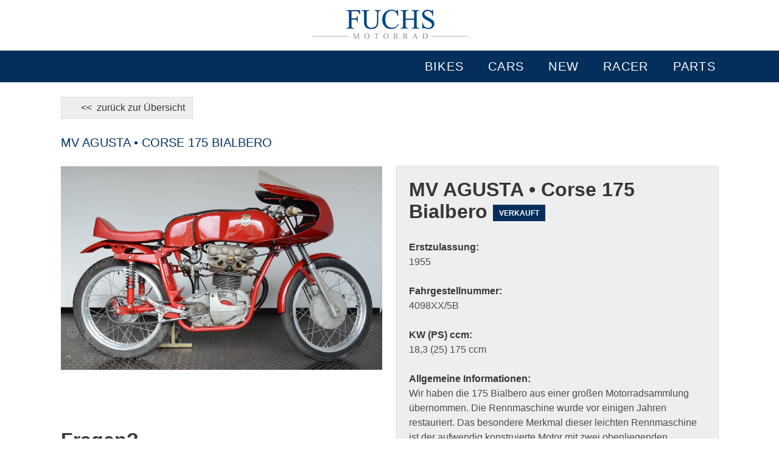

--- FILE ---
content_type: text/html
request_url: https://motorrad-fuchs.com/de/single,1003,4,Corse_175_Bialbero.html
body_size: 3579
content:
<!DOCTYPE html>
<html lang="de">
<head>
<meta http-equiv="Content-Type" content="text/html; charset=utf-8" />
<meta name="viewport" content="width=device-width, initial-scale=1">

<title>Fuchs Motorrad - MV AGUSTA Corse 175 Bialbero</title>
<meta name="title" content="Fuchs Motorrad - MV AGUSTA Corse 175 Bialbero" />
<meta name="Description" content="FUCHS MOTORRAD. MV AGUSTA, Corse 175 Bialbero, zwei obenliegende Nockenwellen, ,Wir haben die 175 Bialbero aus einer großen Motorradsammlung übernommen. Die Rennmaschine wurde vor einigen Jahren restauriert.  Das..." />
<meta name="Keywords" content="Motorrad, Fuchs, MV AGUSTA, Corse 175 Bialbero" />
<meta name="author" content="Wolfgang Fuchs" />
<meta name="copyright" content="Wolfgang Fuchs" />
<meta name="publisher" content="seitenlinie.info" />
<meta name="robots" content="all" />
                <link rel="stylesheet" href="../lib/css/bulma.css">
        <link rel="stylesheet" href="../lib/css/style.css">
        <script defer src="../lib/fontawesome/js/fontawesome-all.js"></script>
        <link rel="stylesheet" href="../lib/lightbox/css/lightbox.min.css">
 
</head>
<body>
      <div class="container has-text-centered">
        <a class="" href="index.html">
            <img src="../bilder/logo/logo.gif" alt="Logo: Fuchs Motorrad" title="Logo: Fuchs Motorrad" class="logo">
        </a> 
    </div>

    <section class="hero is-small ">
        <div class="hero-head" id="app">
            <nav class="navbar">
 
                <div class="container">
                    <div class="navbar-brand">
                        <span class="navbar-burger burger" data-target="navbarMenuHeroB">    
                        <span></span>
                        <span></span>
                        <span></span>
                        </span>
                    </div>
                    <div id="navbarMenuHeroB" class="navbar-menu">
                        <div class="navbar-end"> <a class="navbar-item" href="bikes.html" title="BIKES">BIKES</a>
                            <a class="navbar-item" href="cars.html" title="CARS">CARS</a>
                            <a class="navbar-item" href="new.php" title="NEW">NEW</a>
                            <a class="navbar-item" href="racer.html" title="RACER">RACER</a>
                            <a class="navbar-item" href="parts.html" title="PARTS">PARTS</a>
                        </div>
                    </div>
                </div>
            </nav>
        </div>
    </section>


    <section class="section">
        <div class="container">


                <a class="button" href="list,77,4,MV_AGUSTA.html">&nbsp;&nbsp;&nbsp;&nbsp;&nbsp;&lt;&lt;&nbsp;&nbsp;zurück zur Übersicht</a><br /><br />



<!-- Marke, Bild, etc. -->
  <h1 class="content is-medium">MV AGUSTA &#8226; Corse 175 Bialbero</h1> 

<div class="tile is-ancestor">
  <div class="tile is-6  is-parent  is-vertical">
    <div class="tile is-child ">


<a class="" href="/relaunch/_upload/_productpic/1003/0/0000_1.jpg" data-lightbox="album" data-title=""><IMG SRC="/relaunch/_upload/_productpic/1003/0/0000_1.jpg" 
height="646"
 width="1020"
 BORDER="0" alt="0000_1.jpg"></a>

      
    </div>
    <div class="tile is-child ">
      <p class="title">Fragen?</p>
      
	  <!-- falls ein Film zum Modell existiert: --> 

          
          <span class="icon">
			<i class="fab fa-youtube" style="font-size:21px;color:red;"></i>&nbsp;&nbsp;
		  </span>		  
		  <a href="https://youtu.be/VQlyQzGLKuQ" target="_blank" title="&Ouml;ffnet das Video auf YouTube">Video des Modells bei YouTube anschauen.</a>
          <br />
	  
	  <span class="icon">
        <i class="fa fa-phone"></i>&nbsp;&nbsp;
      </span>
      <a href="kontakt.php" target="_blank">Nehmen Sie hier schnell und unkompliziert Kontakt zu uns auf.</a>


<!-- falls eine PDF zum Ausdruck existiert: -->




    </div>
  </div>
  <div class="tile is-parent is-vertical">
    <div class="tile is-child box">
<p class="title">
MV AGUSTA &#8226; Corse 175 Bialbero
        <a class="button verkauft is-small" href="kontakt.php" >VERKAUFT</a>


</p>






          <strong>Erstzulassung:</strong><br />
          1955<br />
          <br />



          <strong>Fahrgestellnummer:</strong><br />
          4098XX/5B<br />
          <br />



          <strong>KW (PS) ccm:</strong><br />
          18,3 (25) 175 ccm<br />
          <br />



          <strong>Allgemeine Informationen:</strong><br />
          Wir haben die 175 Bialbero aus einer großen Motorradsammlung übernommen. Die Rennmaschine wurde vor einigen Jahren restauriert.  Das besondere Merkmal dieser leichten Rennmaschine ist der aufwendig konstruierte Motor mit zwei obenliegenden Nockenwellen. Die 175 Bialbero hat einen Dellorto SS 25 Vergaser. Vorne ist eine 19 Zoll x 2,2 SANA Hochschulterfelge verbaut. Bei der Vorderradbremse sind Teile aus Magnesium gefertigt. Die Reifen sind schon mehr als 30 Jahre alt.  Bei der hinteren Felge handelt es sich um eine C.Borrani  19 Zoll X 2,5-Record.   Auf unserer Homepage haben wir ein Video veröffentlicht, um demonstrieren zu können, wie der Motor läuft bzw. wie sich die Rennmaschine anhört. <br />
          <br />



          <strong>Technische Details:</strong><br />
          1-Zylinder, 4-Takt Motor<br />
DOHC<br />
Vmax: >160 km/h<br />
Leergewicht: 90 kg<br />
Tankinhalt 18 l<br />
          <br />


    </div>


  </div>
</div>
         <br />

<!-- Artikelansichten klein Test mit Lightbox -->
  <section class="">
    <div class="">
 <div class="columns is-multiline is-mobile">     



<div class="column is-half-mobile is-one-third-tablet is-one-quarter-desktop">
  <figure class="image">
    <a class="" href="/relaunch/_upload/_productpic/1003/0/0001_10.jpg" data-lightbox="album" data-title=""><IMG SRC="/relaunch/_upload/_productpic/1003/2/0001_10.jpg" 
height="190"
 width="300"
 BORDER="0" alt="0001_10.jpg"></a>

  </figure>
</div>




<div class="column is-half-mobile is-one-third-tablet is-one-quarter-desktop">
  <figure class="image">
    <a class="" href="/relaunch/_upload/_productpic/1003/0/0002_11.jpg" data-lightbox="album" data-title=""><IMG SRC="/relaunch/_upload/_productpic/1003/2/0002_11.jpg" 
height="190"
 width="300"
 BORDER="0" alt="0002_11.jpg"></a>

  </figure>
</div>




<div class="column is-half-mobile is-one-third-tablet is-one-quarter-desktop">
  <figure class="image">
    <a class="" href="/relaunch/_upload/_productpic/1003/0/0003_12.jpg" data-lightbox="album" data-title=""><IMG SRC="/relaunch/_upload/_productpic/1003/2/0003_12.jpg" 
height="190"
 width="300"
 BORDER="0" alt="0003_12.jpg"></a>

  </figure>
</div>




<div class="column is-half-mobile is-one-third-tablet is-one-quarter-desktop">
  <figure class="image">
    <a class="" href="/relaunch/_upload/_productpic/1003/0/0004_13.jpg" data-lightbox="album" data-title=""><IMG SRC="/relaunch/_upload/_productpic/1003/2/0004_13.jpg" 
height="190"
 width="300"
 BORDER="0" alt="0004_13.jpg"></a>

  </figure>
</div>




<div class="column is-half-mobile is-one-third-tablet is-one-quarter-desktop">
  <figure class="image">
    <a class="" href="/relaunch/_upload/_productpic/1003/0/0005_14.jpg" data-lightbox="album" data-title=""><IMG SRC="/relaunch/_upload/_productpic/1003/2/0005_14.jpg" 
height="190"
 width="300"
 BORDER="0" alt="0005_14.jpg"></a>

  </figure>
</div>




<div class="column is-half-mobile is-one-third-tablet is-one-quarter-desktop">
  <figure class="image">
    <a class="" href="/relaunch/_upload/_productpic/1003/0/0006_15.jpg" data-lightbox="album" data-title=""><IMG SRC="/relaunch/_upload/_productpic/1003/2/0006_15.jpg" 
height="190"
 width="300"
 BORDER="0" alt="0006_15.jpg"></a>

  </figure>
</div>




<div class="column is-half-mobile is-one-third-tablet is-one-quarter-desktop">
  <figure class="image">
    <a class="" href="/relaunch/_upload/_productpic/1003/0/0007_16.jpg" data-lightbox="album" data-title=""><IMG SRC="/relaunch/_upload/_productpic/1003/2/0007_16.jpg" 
height="190"
 width="300"
 BORDER="0" alt="0007_16.jpg"></a>

  </figure>
</div>




<div class="column is-half-mobile is-one-third-tablet is-one-quarter-desktop">
  <figure class="image">
    <a class="" href="/relaunch/_upload/_productpic/1003/0/0008_17.jpg" data-lightbox="album" data-title=""><IMG SRC="/relaunch/_upload/_productpic/1003/2/0008_17.jpg" 
height="190"
 width="300"
 BORDER="0" alt="0008_17.jpg"></a>

  </figure>
</div>




<div class="column is-half-mobile is-one-third-tablet is-one-quarter-desktop">
  <figure class="image">
    <a class="" href="/relaunch/_upload/_productpic/1003/0/0009_18.jpg" data-lightbox="album" data-title=""><IMG SRC="/relaunch/_upload/_productpic/1003/2/0009_18.jpg" 
height="190"
 width="300"
 BORDER="0" alt="0009_18.jpg"></a>

  </figure>
</div>




<div class="column is-half-mobile is-one-third-tablet is-one-quarter-desktop">
  <figure class="image">
    <a class="" href="/relaunch/_upload/_productpic/1003/0/0010_19.jpg" data-lightbox="album" data-title=""><IMG SRC="/relaunch/_upload/_productpic/1003/2/0010_19.jpg" 
height="190"
 width="300"
 BORDER="0" alt="0010_19.jpg"></a>

  </figure>
</div>




<div class="column is-half-mobile is-one-third-tablet is-one-quarter-desktop">
  <figure class="image">
    <a class="" href="/relaunch/_upload/_productpic/1003/0/0011_2.jpg" data-lightbox="album" data-title=""><IMG SRC="/relaunch/_upload/_productpic/1003/2/0011_2.jpg" 
height="190"
 width="300"
 BORDER="0" alt="0011_2.jpg"></a>

  </figure>
</div>




<div class="column is-half-mobile is-one-third-tablet is-one-quarter-desktop">
  <figure class="image">
    <a class="" href="/relaunch/_upload/_productpic/1003/0/0012_20.jpg" data-lightbox="album" data-title=""><IMG SRC="/relaunch/_upload/_productpic/1003/2/0012_20.jpg" 
height="190"
 width="300"
 BORDER="0" alt="0012_20.jpg"></a>

  </figure>
</div>




<div class="column is-half-mobile is-one-third-tablet is-one-quarter-desktop">
  <figure class="image">
    <a class="" href="/relaunch/_upload/_productpic/1003/0/0013_21.jpg" data-lightbox="album" data-title=""><IMG SRC="/relaunch/_upload/_productpic/1003/2/0013_21.jpg" 
height="190"
 width="300"
 BORDER="0" alt="0013_21.jpg"></a>

  </figure>
</div>




<div class="column is-half-mobile is-one-third-tablet is-one-quarter-desktop">
  <figure class="image">
    <a class="" href="/relaunch/_upload/_productpic/1003/0/0014_22.jpg" data-lightbox="album" data-title=""><IMG SRC="/relaunch/_upload/_productpic/1003/2/0014_22.jpg" 
height="190"
 width="300"
 BORDER="0" alt="0014_22.jpg"></a>

  </figure>
</div>




<div class="column is-half-mobile is-one-third-tablet is-one-quarter-desktop">
  <figure class="image">
    <a class="" href="/relaunch/_upload/_productpic/1003/0/0015_23.jpg" data-lightbox="album" data-title=""><IMG SRC="/relaunch/_upload/_productpic/1003/2/0015_23.jpg" 
height="190"
 width="300"
 BORDER="0" alt="0015_23.jpg"></a>

  </figure>
</div>




<div class="column is-half-mobile is-one-third-tablet is-one-quarter-desktop">
  <figure class="image">
    <a class="" href="/relaunch/_upload/_productpic/1003/0/0016_24.jpg" data-lightbox="album" data-title=""><IMG SRC="/relaunch/_upload/_productpic/1003/2/0016_24.jpg" 
height="190"
 width="300"
 BORDER="0" alt="0016_24.jpg"></a>

  </figure>
</div>




<div class="column is-half-mobile is-one-third-tablet is-one-quarter-desktop">
  <figure class="image">
    <a class="" href="/relaunch/_upload/_productpic/1003/0/0017_25.jpg" data-lightbox="album" data-title=""><IMG SRC="/relaunch/_upload/_productpic/1003/2/0017_25.jpg" 
height="190"
 width="300"
 BORDER="0" alt="0017_25.jpg"></a>

  </figure>
</div>




<div class="column is-half-mobile is-one-third-tablet is-one-quarter-desktop">
  <figure class="image">
    <a class="" href="/relaunch/_upload/_productpic/1003/0/0018_26.jpg" data-lightbox="album" data-title=""><IMG SRC="/relaunch/_upload/_productpic/1003/2/0018_26.jpg" 
height="190"
 width="300"
 BORDER="0" alt="0018_26.jpg"></a>

  </figure>
</div>




<div class="column is-half-mobile is-one-third-tablet is-one-quarter-desktop">
  <figure class="image">
    <a class="" href="/relaunch/_upload/_productpic/1003/0/0019_27.jpg" data-lightbox="album" data-title=""><IMG SRC="/relaunch/_upload/_productpic/1003/2/0019_27.jpg" 
height="190"
 width="300"
 BORDER="0" alt="0019_27.jpg"></a>

  </figure>
</div>




<div class="column is-half-mobile is-one-third-tablet is-one-quarter-desktop">
  <figure class="image">
    <a class="" href="/relaunch/_upload/_productpic/1003/0/0020_29.jpg" data-lightbox="album" data-title=""><IMG SRC="/relaunch/_upload/_productpic/1003/2/0020_29.jpg" 
height="190"
 width="300"
 BORDER="0" alt="0020_29.jpg"></a>

  </figure>
</div>




<div class="column is-half-mobile is-one-third-tablet is-one-quarter-desktop">
  <figure class="image">
    <a class="" href="/relaunch/_upload/_productpic/1003/0/0021_28.jpg" data-lightbox="album" data-title=""><IMG SRC="/relaunch/_upload/_productpic/1003/2/0021_28.jpg" 
height="190"
 width="300"
 BORDER="0" alt="0021_28.jpg"></a>

  </figure>
</div>




<div class="column is-half-mobile is-one-third-tablet is-one-quarter-desktop">
  <figure class="image">
    <a class="" href="/relaunch/_upload/_productpic/1003/0/0022_3.jpg" data-lightbox="album" data-title=""><IMG SRC="/relaunch/_upload/_productpic/1003/2/0022_3.jpg" 
height="190"
 width="300"
 BORDER="0" alt="0022_3.jpg"></a>

  </figure>
</div>




<div class="column is-half-mobile is-one-third-tablet is-one-quarter-desktop">
  <figure class="image">
    <a class="" href="/relaunch/_upload/_productpic/1003/0/0023_30.jpg" data-lightbox="album" data-title=""><IMG SRC="/relaunch/_upload/_productpic/1003/2/0023_30.jpg" 
height="190"
 width="300"
 BORDER="0" alt="0023_30.jpg"></a>

  </figure>
</div>




<div class="column is-half-mobile is-one-third-tablet is-one-quarter-desktop">
  <figure class="image">
    <a class="" href="/relaunch/_upload/_productpic/1003/0/0024_31.jpg" data-lightbox="album" data-title=""><IMG SRC="/relaunch/_upload/_productpic/1003/2/0024_31.jpg" 
height="190"
 width="300"
 BORDER="0" alt="0024_31.jpg"></a>

  </figure>
</div>




<div class="column is-half-mobile is-one-third-tablet is-one-quarter-desktop">
  <figure class="image">
    <a class="" href="/relaunch/_upload/_productpic/1003/0/0025_32.jpg" data-lightbox="album" data-title=""><IMG SRC="/relaunch/_upload/_productpic/1003/2/0025_32.jpg" 
height="190"
 width="300"
 BORDER="0" alt="0025_32.jpg"></a>

  </figure>
</div>




<div class="column is-half-mobile is-one-third-tablet is-one-quarter-desktop">
  <figure class="image">
    <a class="" href="/relaunch/_upload/_productpic/1003/0/0026_33.jpg" data-lightbox="album" data-title=""><IMG SRC="/relaunch/_upload/_productpic/1003/2/0026_33.jpg" 
height="190"
 width="300"
 BORDER="0" alt="0026_33.jpg"></a>

  </figure>
</div>




<div class="column is-half-mobile is-one-third-tablet is-one-quarter-desktop">
  <figure class="image">
    <a class="" href="/relaunch/_upload/_productpic/1003/0/0027_34.jpg" data-lightbox="album" data-title=""><IMG SRC="/relaunch/_upload/_productpic/1003/2/0027_34.jpg" 
height="190"
 width="300"
 BORDER="0" alt="0027_34.jpg"></a>

  </figure>
</div>




<div class="column is-half-mobile is-one-third-tablet is-one-quarter-desktop">
  <figure class="image">
    <a class="" href="/relaunch/_upload/_productpic/1003/0/0028_35.jpg" data-lightbox="album" data-title=""><IMG SRC="/relaunch/_upload/_productpic/1003/2/0028_35.jpg" 
height="190"
 width="300"
 BORDER="0" alt="0028_35.jpg"></a>

  </figure>
</div>




<div class="column is-half-mobile is-one-third-tablet is-one-quarter-desktop">
  <figure class="image">
    <a class="" href="/relaunch/_upload/_productpic/1003/0/0029_36.jpg" data-lightbox="album" data-title=""><IMG SRC="/relaunch/_upload/_productpic/1003/2/0029_36.jpg" 
height="190"
 width="300"
 BORDER="0" alt="0029_36.jpg"></a>

  </figure>
</div>




<div class="column is-half-mobile is-one-third-tablet is-one-quarter-desktop">
  <figure class="image">
    <a class="" href="/relaunch/_upload/_productpic/1003/0/0030_37.jpg" data-lightbox="album" data-title=""><IMG SRC="/relaunch/_upload/_productpic/1003/2/0030_37.jpg" 
height="190"
 width="300"
 BORDER="0" alt="0030_37.jpg"></a>

  </figure>
</div>




<div class="column is-half-mobile is-one-third-tablet is-one-quarter-desktop">
  <figure class="image">
    <a class="" href="/relaunch/_upload/_productpic/1003/0/0031_38.jpg" data-lightbox="album" data-title=""><IMG SRC="/relaunch/_upload/_productpic/1003/2/0031_38.jpg" 
height="190"
 width="300"
 BORDER="0" alt="0031_38.jpg"></a>

  </figure>
</div>




<div class="column is-half-mobile is-one-third-tablet is-one-quarter-desktop">
  <figure class="image">
    <a class="" href="/relaunch/_upload/_productpic/1003/0/0032_39.jpg" data-lightbox="album" data-title=""><IMG SRC="/relaunch/_upload/_productpic/1003/2/0032_39.jpg" 
height="190"
 width="300"
 BORDER="0" alt="0032_39.jpg"></a>

  </figure>
</div>




<div class="column is-half-mobile is-one-third-tablet is-one-quarter-desktop">
  <figure class="image">
    <a class="" href="/relaunch/_upload/_productpic/1003/0/0033_4.jpg" data-lightbox="album" data-title=""><IMG SRC="/relaunch/_upload/_productpic/1003/2/0033_4.jpg" 
height="190"
 width="300"
 BORDER="0" alt="0033_4.jpg"></a>

  </figure>
</div>




<div class="column is-half-mobile is-one-third-tablet is-one-quarter-desktop">
  <figure class="image">
    <a class="" href="/relaunch/_upload/_productpic/1003/0/0034_40.jpg" data-lightbox="album" data-title=""><IMG SRC="/relaunch/_upload/_productpic/1003/2/0034_40.jpg" 
height="190"
 width="300"
 BORDER="0" alt="0034_40.jpg"></a>

  </figure>
</div>




<div class="column is-half-mobile is-one-third-tablet is-one-quarter-desktop">
  <figure class="image">
    <a class="" href="/relaunch/_upload/_productpic/1003/0/0035_41.jpg" data-lightbox="album" data-title=""><IMG SRC="/relaunch/_upload/_productpic/1003/2/0035_41.jpg" 
height="190"
 width="300"
 BORDER="0" alt="0035_41.jpg"></a>

  </figure>
</div>




<div class="column is-half-mobile is-one-third-tablet is-one-quarter-desktop">
  <figure class="image">
    <a class="" href="/relaunch/_upload/_productpic/1003/0/0036_42.jpg" data-lightbox="album" data-title=""><IMG SRC="/relaunch/_upload/_productpic/1003/2/0036_42.jpg" 
height="190"
 width="300"
 BORDER="0" alt="0036_42.jpg"></a>

  </figure>
</div>




<div class="column is-half-mobile is-one-third-tablet is-one-quarter-desktop">
  <figure class="image">
    <a class="" href="/relaunch/_upload/_productpic/1003/0/0037_5.jpg" data-lightbox="album" data-title=""><IMG SRC="/relaunch/_upload/_productpic/1003/2/0037_5.jpg" 
height="190"
 width="300"
 BORDER="0" alt="0037_5.jpg"></a>

  </figure>
</div>




<div class="column is-half-mobile is-one-third-tablet is-one-quarter-desktop">
  <figure class="image">
    <a class="" href="/relaunch/_upload/_productpic/1003/0/0038_6.jpg" data-lightbox="album" data-title=""><IMG SRC="/relaunch/_upload/_productpic/1003/2/0038_6.jpg" 
height="190"
 width="300"
 BORDER="0" alt="0038_6.jpg"></a>

  </figure>
</div>




<div class="column is-half-mobile is-one-third-tablet is-one-quarter-desktop">
  <figure class="image">
    <a class="" href="/relaunch/_upload/_productpic/1003/0/0039_7.jpg" data-lightbox="album" data-title=""><IMG SRC="/relaunch/_upload/_productpic/1003/2/0039_7.jpg" 
height="190"
 width="300"
 BORDER="0" alt="0039_7.jpg"></a>

  </figure>
</div>




<div class="column is-half-mobile is-one-third-tablet is-one-quarter-desktop">
  <figure class="image">
    <a class="" href="/relaunch/_upload/_productpic/1003/0/0040_8.jpg" data-lightbox="album" data-title=""><IMG SRC="/relaunch/_upload/_productpic/1003/2/0040_8.jpg" 
height="190"
 width="300"
 BORDER="0" alt="0040_8.jpg"></a>

  </figure>
</div>




<div class="column is-half-mobile is-one-third-tablet is-one-quarter-desktop">
  <figure class="image">
    <a class="" href="/relaunch/_upload/_productpic/1003/0/0041_9.jpg" data-lightbox="album" data-title=""><IMG SRC="/relaunch/_upload/_productpic/1003/2/0041_9.jpg" 
height="190"
 width="300"
 BORDER="0" alt="0041_9.jpg"></a>

  </figure>
</div>

 </div>
  </div></section>


<!-- Artikelansichten klein end-->


        </div>
    </section>
    <footer class="footer ">
        <div class="container">
            <div class="columns ">
                <div class="column is-two-thirds">
                    <div class="content ">
                        <p class="">
                        <a class="" href="index.html"><span class="abstand">Home</span></a>
                        &#124;
                        <a class="" href="ueberuns.php"><span class="abstand">&Uuml;ber uns</span></a>
                        &#124;
                        <a class="" href="kontakt.php"><span class="abstand">Kontakt</span></a>
                        &#124;
                        <a class="" href="impressum.php"><span class="abstand">Impressum</span></a>
						&#124;
                        <a class="" href="datenschutz.php"><span class="abstand">Datenschutzerklärung</span></a>
                        
                        &nbsp;<div><a class="" href="../de/index.php" title="Deutsche Version"><img src="../bilder/flaggen/flag-de.jpg" alt="Deutsche Version" title="Deutsche Version" class="abstand"></a>&nbsp;<a class="" href="../en/index.php" title="english version"><img src="../bilder/flaggen/flag-gb.jpg" alt="english version" title="english version" class="abstand"></a></div>

                        </p>
                    </div>
                </div>
                <div class="column">
                    <div class="content has-text-right ">
                     
                        <!-- Icons -->
                        <p class="field ">
                            <a class="" href="http://www.youtube.com/user/turbofuchs" target="_blank" title="&Ouml;ffnet den YouTube-Kanal von Motorrad-Fuchs in neuem Fenster"> 
								<span class="icon is-large">
									<i class="fab fa-youtube fa-2x"></i>
								</span>
                            </a>
                            <a class="" href="http://www.facebook.com/wolfgang.fuchs.102" target="_blank" title="&Ouml;ffnet den Facebook-Kanal von Motorrad-Fuchs in neuem Fenster"> 
                                <span class="icon is-large">
                                    <i class="fab fa-facebook fa-2x"></i>
                                </span>
                            </a>
                            <a class="" href="http://twitter.com/MotorradFuchs" target="_blank" title="&Ouml;ffnet den Twitter-Kanal von Motorrad-Fuchs in neuem Fenster"> 
                                <span class="icon is-large">
                                    <i class="fab fa-twitter fa-2x"></i>
                                </span>
                            </a>
							<a class="" href="https://www.instagram.com/motorrad_fuchs/?hl=de" target="_blank" title="&Ouml;ffnet den Instagram-Kanal von Motorrad-Fuchs in neuem Fenster"> 
                                <span class="icon is-large">
                                    <i class="fab fa-instagram fa-2x"></i>
                                </span>
                            </a>

                        </p>
                    </div>
                </div>
            </div>
        </div>
    </footer>
    
    <script async type="text/javascript" src="../lib/js/bulma.js"></script>
    <script src="../lib/lightbox/js/lightbox-plus-jquery.min.js"></script>    <script src="lightbox/js/lightbox-plus-jquery.min.js"></script>

</body>
</html>

--- FILE ---
content_type: text/css
request_url: https://motorrad-fuchs.com/lib/css/style.css
body_size: 3252
content:
@media screen {

/* von stefan...*/
.logo { margin: 10px 0 7px 0;}
.navbar-item { font-size: 1.25rem; padding: 0.25rem 1.25rem; letter-spacing:0.08rem }
.abstand { padding: 0rem 0.4rem;}
.tipp-feld { padding-top: 1.0rem; background-color: #eee;}
h1 {text-transform: uppercase; font-size: 120%;  margin-bottom: 10px;}
h2 {font-size: 120%;  margin-top: 10px;}
	
a:hover { color: #042f5c;}
a { color: #648db4;}

.button.is-dark:hover, .button.is-dark.is-hovered { background-color: #042f5c;}


/*  stefan end */

.section {
  padding: 1.5rem 1.5rem;
}

.content {
	/*background-color: #666;*/
	color: #003366;
}

.unser-tipp {
	background-color: #003366;
	padding: 12px;
	color: #fff;
	text-align: center;
}
.unser-tipp  a  {
	color: #fff;
}
.unser-tipp  a:hover  {
	color: #ccc;
}

/* NAVBAR */ 
.navbar {
    color: #fff;
/*    text-align: center;*/
}

.navbar a {
    color: #fff;
}

.navbar a:hover {
	color: #042f5c;
	background-color: #fff;
}

.navbar a.lupe  {
    color: #042f5c;
}

/*.navbar-menu {
	justify-content: center;
}*/

/* FOOTER */ 
.footer {
    padding: 2rem 1.5rem 2rem;
    background-color: #797979;
    color: #CCCCCC;
}

.footer .content {
    color: #CCCCCC;
	line-height: 2.0;
}
.footer a {
    color: #CCCCCC;
}

.footer a:hover {
	color: #fff;
}

/* Auflistung der Marken */
.marken {
	justify-content: space-between;
}
.marken a.button {
background-color: #d9d9d9;

}
/* Buttons eckig machen*/
/*.button {
border-radius: 0px;
}*/

.hero {
	background-color: #042f5c;
}


.button.verkauft {
    background-color: #042f5c;
    border-color: transparent;
    color: #fff;
    margin-top: 0.6em;
    margin-bottom: 0.6em;

}

.box.box-listenansicht {
background-color: #eee;
box-shadow: none;


}

.box.box-listenansicht div.media-content {

}

.image.image-listenansicht {
  height: 76px;
  width: 120px;
}

.button, .box {
  border-radius: 0;
  background-color: #eeeeee;
}

.button.is-small {
  border-radius: 0;
}

.vorhanden {
    /*color: #006600;*/
    color: #fff;
}
.nichtvorhanden {
/*    color: #990000;*/
}

.marken a.button.vorhanden {
    background-color: #006600;
}

a.vorhanden:hover {
  color: #e0e0e0;
}

.marken .button:last-child {
  margin-right: 0.5em;
}

.buttons .button.aktiv {
    background-color: #042f5c;
}

}



@media screen and (max-width: 1215px) {
  .container.is-widescreen {
    max-width: 1080px;
    width: auto;
  }
}

@media screen and (max-width: 1407px) {
  .container.is-fullhd {
    max-width: 1080px;
    width: auto;
  }
}

@media screen and (min-width: 1216px) {
  .container {
    max-width: 1080px;
    width: 1080px;
  }
}

@media screen and (min-width: 1408px) {
  .container {
    max-width: 1080px;
    width: 1080px;
  }
}


@media screen and (max-width: 1087px) {

.navbar-menu.is-active {
    background-color: #042f5c;
}
}

/*
@media screen and (min-width: 1024px) {
.navbar-end {
	margin-left: none;
	justify-content: center;
	background-color:red;
}

}*/


/* Problem mit IE11 und Single-Ansicht */
@media screen and (-ms-high-contrast: active), (-ms-high-contrast: none) {  
  .tile {
    /*flex-basis: 300px;*/
    flex: 0 0 auto;
  }
}

--- FILE ---
content_type: text/javascript
request_url: https://motorrad-fuchs.com/lib/js/bulma.js
body_size: 336
content:
// The following code is based off a toggle menu by @Bradcomp
// source: https://gist.github.com/Bradcomp/a9ef2ef322a8e8017443b626208999c1
(function() {
    var burger = document.querySelector('.burger');
    var menu = document.querySelector('#'+burger.dataset.target);
    burger.addEventListener('click', function() {
        burger.classList.toggle('is-active');
        menu.classList.toggle('is-active');
    });
})();